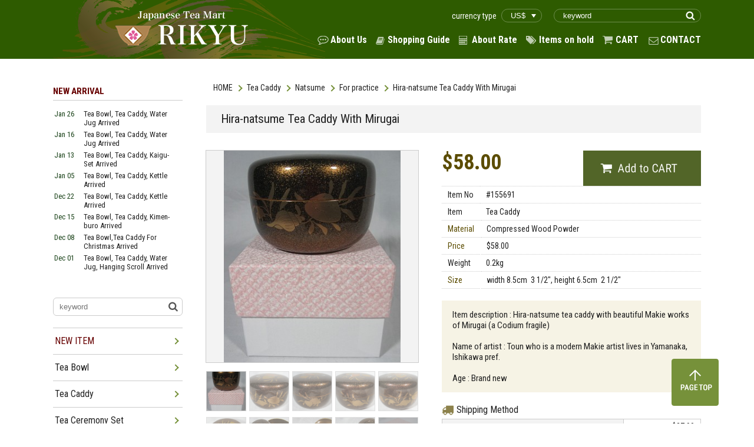

--- FILE ---
content_type: text/html; charset=UTF-8
request_url: https://rikyucha.com/item/list2/155691
body_size: 31902
content:

<!DOCTYPE html>
<html>
<head>
    <meta charset="UTF-8">
    <meta name="format-detection" content="telephone=no">
    <meta http-equiv="X-UA-Compatible" content="ie=edge">
    <meta name="viewport" content="width=1400px">

    <title>Hira-natsume Tea Caddy With Mirugai  - Japanese Tea Mart Rikyu</title>

    <!-- favicon -->
    <link rel="icon" href="/favicon.ico">

    <!-- g font -->
    <link href="https://fonts.googleapis.com/css?family=Roboto+Condensed:300,300i,400,400i,700,700i" rel="stylesheet">

    <!-- jQuery -->
    <script src="https://code.jquery.com/jquery-3.1.0.min.js"></script>

    <!-- Plugins -->
    <link rel="stylesheet" href="/plugin/css/slick.css">
    <script src="/plugin/js/slick.min.js"></script>
    <script src="/plugin/js/lazysizes.js"></script>
    <script src="/plugin/js/ls.unveilhooks.js"></script>

    <!-- load files -->
    <link rel="stylesheet" href="/style.css">
    <link rel="stylesheet" href="https://cdnjs.cloudflare.com/ajax/libs/lightbox2/2.9.0/css/lightbox.css">
<link rel="stylesheet" href="/css/item_detail.css">

    
    <script src="/js/script.js"></script>
    <script src="https://cdnjs.cloudflare.com/ajax/libs/lightbox2/2.9.0/js/lightbox.min.js"></script>


</head>
<body>
<div id="all_wrapp">
    <header id="header">
        <div class="site_wrapp cf">
            <h1 id="site_logo" class="f_left">
                <a href="/">
                    <img src="/img_front/logo.png" alt="Japanese Tea Mart Rikyu">
                </a>
            </h1>

            <div class="f_right">
                <div class="head_tr cf">
                    <form action="https://www.rikyucha.com/item/search.php" class="f_right">
                        <input type="text" name="textfield" placeholder="keyword" class="freeword">
                        <input type="submit" value="" class="search_submit">
                    </form>

                    <div class="currency_type f_right">
                        <span>currency type</span>
                        <select id="change_currency" class="my_rate">
                        <option value="/set_my_rate.php?rate_no=1&return_name=item/list2/155691&getPARAM="  selected>US$</option><option value="/set_my_rate.php?rate_no=3&return_name=item/list2/155691&getPARAM=" >CA$</option><option value="/set_my_rate.php?rate_no=4&return_name=item/list2/155691&getPARAM=" >AU$</option><option value="/set_my_rate.php?rate_no=5&return_name=item/list2/155691&getPARAM=" >PND</option><option value="/set_my_rate.php?rate_no=8&return_name=item/list2/155691&getPARAM=" >EUR</option><option value="/set_my_rate.php?rate_no=9&return_name=item/list2/155691&getPARAM=" >CHF</option>
                        </select>
                    </div>

                </div>
                <nav id="g_nav">
                    <ul class="head_navi cf">
                        <li class="about">
                            <a href="http://www.rikyucha.com/aboutus.php">About Us</a>
                        </li>
                        <li class="guide">
                            <a href="http://www.rikyucha.com/howtoorder.php">Shopping Guide</a>
                        </li>
                        <li class="rate">
                            <a href="http://www.rikyucha.com/rate.php">About Rate</a>
                        </li>
                        <li class="item">
                            <a href="http://www.rikyucha.com/order/sign_in.php?cf_ant=1">Items on hold</a>
                        </li>
                        <li class="cart">
                            <a href="https://www.rikyucha.com/cart/viewcart.php?cf_ant=1">CART</a>
                        </li>
                        <li class="contact">
                            <a href="mailto:info@rikyucha.com">CONTACT</a>
                        </li>
                    </ul>
                </nav>
            </div>
        </div>
    </header>

<script type="text/javascript">
jQuery(function($) {
    $('#change_currency').on('change', function() {
        location.href = $(this).val();
    });
});
</script> 
    <div id="content">

        <article id="main_content">
            <!-- Breadcrumb -->
            <ul class="breadcrumb cf"><li><a href="/">HOME</a></li><li><a href="/category/45">Tea Caddy</a></li><li><a href="/category/45/67">Natsume</a></li><li><a href="/category/45/67/139">For practice</a></li><li><span>Hira-natsume Tea Caddy With Mirugai </span></li></ul>
            <!-- Item List -->
            <section>
                <div class="item_head">
                    
                    <h1 class="ttl">
                        Hira-natsume Tea Caddy With Mirugai                     </h1>
                </div>

                <div class="item_detail cf">
                    <!-- Item Images -->
                    <div class="img_wrapp f_left">

                        <ul class="detail_imgs">
                                                        <li class="item_image">
                                <div>
                                    <img src="/item/item_images/155691/155691006.JPG" alt="image">
                                </div>
                            </li>
                                                        <li class="item_image">
                                <div>
                                    <img src="/item/item_images/155691/155691008.JPG" alt="image">
                                </div>
                            </li>
                                                        <li class="item_image">
                                <div>
                                    <img src="/item/item_images/155691/155691009.JPG" alt="image">
                                </div>
                            </li>
                                                        <li class="item_image">
                                <div>
                                    <img src="/item/item_images/155691/155691010.JPG" alt="image">
                                </div>
                            </li>
                                                        <li class="item_image">
                                <div>
                                    <img src="/item/item_images/155691/155691002.JPG" alt="image">
                                </div>
                            </li>
                                                        <li class="item_image">
                                <div>
                                    <img src="/item/item_images/155691/155691001.JPG" alt="image">
                                </div>
                            </li>
                                                        <li class="item_image">
                                <div>
                                    <img src="/item/item_images/155691/155691003.JPG" alt="image">
                                </div>
                            </li>
                                                        <li class="item_image">
                                <div>
                                    <img src="/item/item_images/155691/155691005.JPG" alt="image">
                                </div>
                            </li>
                                                        <li class="item_image">
                                <div>
                                    <img src="/item/item_images/155691/155691004.JPG" alt="image">
                                </div>
                            </li>
                                                        <li class="item_image">
                                <div>
                                    <img src="/item/item_images/155691/155691007.JPG" alt="image">
                                </div>
                            </li>
                            
                        </ul>
                    </div>




                    <div class="desc_wrapp f_right">
                                                <p class="price mb20">
                            <span class="beige">
                                
                                $58.00                                                                                            </span>

                            <!-- もしｶｰﾄﾌﾗｸﾞ=1の商品ならカートボタンも出力 -->
                                                        <a href="http://www.rikyucha.com/cart/addcart.php?cf_ant=1&item=Itm201504cccche" class="to_cart">
                                <img src="/img_front/detail/to_cart.png" alt="Add to CART">
                            </a>
                            
                        </p>
                        
                        <table class="item_info mb20">
                            <tbody>
                            <tr><td>Item No</td><td>#155691</td></tr><tr>
					          <td>Item</td><td>Tea Caddy</td></tr><tr><th>Material</th><td>Compressed Wood Powder</td></tr><tr><th>Price</th><td>$58.00</td></tr><tr> 
				          <td>Weight</td><td>0.2kg</td></tr><tr><th>Size</th><td>width&nbsp;8.5cm&nbsp;&nbsp;3 1/2&quot;, height&nbsp;6.5cm&nbsp;&nbsp;2 1/2&quot;</td></tr>      <!--                      <tr>
                                <th>Item No</th>
                                <td>#225671</td>
                            </tr>
                            <tr>
                                <th>Item</th>
                                <td>
                                    <a href="###">Tea Bowl</a>
                                    <a href="###">Kyoyaki</a>
                                </td>
                            </tr>
                            <tr>
                                <th>Material</th>
                                <td>Glass</td>
                            </tr>
                            <tr>
                                <th>Weight</th>
                                <td>0.8kg</td>
                            </tr>
                            <tr>
                                <th>Size</th>
                                <td>width 11.3cm 4 1/2”, depth 10.8cm 4 1/4”, height 9cm 3 1/2”</td>
                            </tr>
                            -->
                            </tbody>
                        </table>
                        <div class="notes mb20">
                            <p>Item description : Hira-natsume tea caddy with beautiful Makie works of Mirugai (a Codium fragile)<br><br>Name of artist : Toun who is a modern Makie artist lives in Yamanaka, Ishikawa pref.<br><br>Age : Brand new </p><!--                            <p>-->
<!--                                Item description : Kyoyaki tea bowl in Tsutsu Chawan style for winter with a wonderful design titled “Korinbai” orignally-->
<!--                                made by Korin Ogata who was a great artist in Edo period. (1600’s)-->
<!--                            </p>-->
<!--                            <p>-->
<!--                                Name of artist : Mr Masaki Yoshino (1972-) who is a modern glass artist lives in Saitama prefecture-->
<!--                            </p>-->
<!--                            <p>-->
<!--                                Condition : A wooden box to store is prepared. It takes around 1 weeks to prepare the box before shipment.-->
<!--                            </p>-->
                        </div>

                        
<div class="shopping_method">
<span class="ttl">Shipping Method</span>
<table>
<tbody>
              <tr>
                <th>Express to United States</th>
                <td>$27.90</td>
              </tr>
              <tr>
                <th>Standard to United States</th><td>$8.60</td></tr><tr><th>Express to Europe</th><td>$22.90</td></tr><tr><th>Standard to Europe</th><td>$8.60</td></tr>
</tbody></table>
<p class="note">If the shipping is to other area, please proceed to 'Check Out'. The shipping cost will be shown there.<br>
          ( You will not be charged unless you click 'Submit' button. )
          </p>
        </div><!--                        <div class="shopping_method">-->
<!--									<span class="ttl">-->
<!--										 Shipping Method-->
<!--									</span>-->
<!--                            <table>-->
<!--                                <tbody>-->
<!--                                <tr>-->
<!--                                    <th>Express to United States</th>-->
<!--                                    <td>$36.40</td>-->
<!--                                </tr>-->
<!--                                <tr>-->
<!--                                    <th>Standard to United States</th>-->
<!--                                    <td>$20.50</td>-->
<!--                                </tr>-->
<!--                                <tr>-->
<!--                                    <th>Express to Europe</th>-->
<!--                                    <td>$40.20</td>-->
<!--                                </tr>-->
<!--                                <tr>-->
<!--                                    <th>Standard to Europe</th>-->
<!--                                    <td>$20.50</td>-->
<!--                                </tr>-->
<!--                                </tbody>-->
<!--                            </table>-->
<!--                            <p class="note">-->
<!--                                If the shipping is to other area, please proceed to ‘Check Out’. The shipping cost will be shown there. <br>-->
<!--                                ( You will not be charged unless you click ‘Submit’ button. )-->
<!--                            </p>-->
<!--                        </div>-->


                            <p class="note" style="margin-top: 15px; color:#ff0000;">
Regarding the shipment, a standard delivery still has been suspended since April 2020 and never been back to normal,
we are afraid. So please allow us to use EXPRESS only now. We will offer a standard delivery as soon as it is available again.
Sorry for an inconvenience.
                            </p>

                    </div>
                </div>
            </section>

            <section>
                <h2 class="sec_ttl">
                    <span class="red">NEW ITEM</span> in “Tea Caddy”
                </h2>
                <a href="/category/45" class="btn_more">MORE</a>

                <div class="item_list_wrapp detail">
                    <ul class="item_list cf">
                                                <li class="linkbox">
                            <div class="item_list_img">
                            <img src="/item/item_images/378301/378301b.JPG" alt="item" class="item_img">
                            </div>

                            <p class="item_cat">
                                <span class="new">NEW</span>                            </p>

                            <a href="/item/list2/378301/" class="item_ttl">
                                Chu Natsume Tea Caddy With Kaioke Makie  / Tea Caddy                            </a>
                            <p class="item_info">
                                <span class="code">#378301</span>
                                
                                <span class="price">
                                $180.00

                                                                                                    </span>
                            </p>
                        </li>
                                                <li class="linkbox">
                            <div class="item_list_img">
                            <img src="/item/item_images/378311/378311b.JPG" alt="item" class="item_img">
                            </div>

                            <p class="item_cat">
                                <span class="new">NEW</span>                            </p>

                            <a href="/item/list2/378311/" class="item_ttl">
                                Wajima-nuri Chu Natsume Tea Caddy With Yastuhashi Makie  / Tea Caddy                            </a>
                            <p class="item_info">
                                <span class="code">#378311</span>
                                
                                <span class="price">
                                $180.00

                                                                                                    </span>
                            </p>
                        </li>
                                            </ul>
                </div>

            </section>

        </article>
        <!-- // end #maincontent -->

        <!--
            /*====================================================================*/
            /* Sidebar
            /*====================================================================*/
        -->

        <aside id="sidebar"><h3 class="side_ttl">
    <span class="side_red">NEW ARRIVAL</span>
</h3>

<ul class="new_arrival_list"><li class="cf" ><a href="/item/search.php?md=0126"><span class="date">Jan 26</span><span class="item">Tea Bowl, Tea Caddy, Water Jug Arrived </span></a></li><li class="cf" ><a href="/item/search.php?md=0116"><span class="date">Jan 16</span><span class="item">Tea Bowl, Tea Caddy, Water Jug Arrived </span></a></li><li class="cf" ><a href="/item/search.php?md=0113"><span class="date">Jan 13</span><span class="item">Tea Bowl, Tea Caddy, Kaigu-Set Arrived </span></a></li><li class="cf" ><a href="/item/search.php?md=0105"><span class="date">Jan 05</span><span class="item">Tea Bowl, Tea Caddy, Kettle Arrived </span></a></li><li class="cf" ><a href="/item/search.php?md=1222"><span class="date">Dec 22</span><span class="item">Tea Bowl, Tea Caddy, Kettle Arrived </span></a></li><li class="cf" ><a href="/item/search.php?md=1215"><span class="date">Dec 15</span><span class="item">Tea Bowl, Tea Caddy, Kimen-buro Arrived </span></a></li><li class="cf" ><a href="/item/search.php?md=1208"><span class="date">Dec 08</span><span class="item">Tea Bowl,Tea Caddy For Christmas Arrived </span></a></li><li class="cf" ><a href="/item/search.php?md=1201"><span class="date">Dec 01</span><span class="item">Tea Bowl, Tea Caddy, Water Jug, Hanging Scroll Arrived </span></a></li><li class="cf" ><a href="/item/search.php?md=1125"><span class="date">Nov 25</span><span class="item">Tea Bowl, Tea Caddy, Water Jug Arrived </span></a></li><li class="cf" ><a href="/item/search.php?md=1117"><span class="date">Nov 17</span><span class="item">Tea Bowl, Tea Caddy, Water Jug、Hanging Scroll Arrived </span></a></li><li class="cf" ><a href="/item/search.php?md=1110"><span class="date">Nov 10</span><span class="item">Tea Bowl, Kettle, Tea Shelf Arrived</span></a></li><li class="cf" ><a href="/item/search.php?md=1104"><span class="date">Nov 04</span><span class="item">Tea Bowl With Eto, Ro-items Arrived</span></a></li><li class="cf" ><a href="/item/search.php?md=1027"><span class="date">Oct 27</span><span class="item">Tea Bowl For 2026’s Eto, Ro Kettle Arrived</span></a></li><li class="cf" ><a href="/item/search.php?md=1020"><span class="date">Oct 20</span><span class="item">Tea Bowl With 2026's Eto Arrived</span></a></li></ul><form action="/item/search.php" class="side_searh">
            <input type="text" name="textfield" placeholder="keyword" class="freeword">
            <input type="submit" value="" class="search_submit">
        </form><ul class="side_list">
<li class="parent">
    <a class="list_ttl side_red" href="/item/search.php?new=1">NEW ITEM</a>
    <span class="arrow"></span>
    <ul class="child"><li><a href="/item/list2/354301">Chagake Scroll With Wakei-Seijyaku</a></li>
<li><a href="/item/list2/309751">Chagake Scroll With Kissako </a></li>
<li><a href="/item/list2/153591">Kettle For Okiro </a></li>
<li><a href="/item/list2/376421">Kettle Made Of Alloy In Shioya-gama</a></li>
<li><a href="/item/list2/356081">Kyoyaki Water Jug With Takebayashi </a></li>
<li><a href="/item/list2/358041">Kyoyaki Water Jug With Design Of Bamboo</a></li>
<li><a href="/item/list2/378291">Kyoyaki Tea Bowl With Mokuren</a></li>
<li><a href="/item/list2/378271">Kyoyaki Tea Bowl With Shidare-zakura</a></li>
<li><a href="/item/list2/378281">Kyoyaki Tea Bowl With Fuji </a></li>
<li><a href="/item/list2/378401">Raku-yaki Tea Bowl Titled Tsukiyo-Zakura</a></li>
<li><a href="/item/list2/378241">Kuro-raku Tea Bowl Amagumo Utsushi</a></li>
<li><a href="/item/list2/378221">Raku-yaki Tea Bowl Titled Amatsubu </a></li>
<li><a href="/item/list2/378211">Raku-yaki Tea Bowl Titled Koto-no-Fuyu</a></li>
<li><a href="/item/list2/378191">Raku-yaki Tea Bowl Titled Illumonation</a></li>
<li><a href="/item/list2/378201">Kuroraku Tea Bowl A Utsushi Of Irifune</a></li>
<li><a href="/item/list2/378301">Chu Natsume Tea Caddy With Kaioke Makie </a></li>
<li><a href="/item/list2/378311">Wajima-nuri Chu Natsume Tea Caddy With Yastuhashi Makie </a></li>
<li><a href="/item/list2/378321">Tea Scoop With Mei "Naha-Fubuki"</a></li>
<li><a href="/item/list2/371661">Sukiyafukuro With Flower Petals</a></li>
<li><a href="/item/list2/371651">Sukiyabukuro With Ryusui-ni-Temari</a></li>
    </ul>
</li>
<li class="parent"><span class="arrow"></span><a class="list_ttl" href="/category/31">Tea Bowl</a><ul class="child"><li><a href="/category/31">ALL</a></li><li><a href="/category/31/61">Kyoyaki</a></li><li><a href="/category/31/62">Rakuyaki</a></li><li><a href="/category/31/63">Earthware</a></li><li><a href="/category/31/64">Giyaman</a></li><li><a href="/category/31/65">Local Kiln</a></li><li><a href="/category/31/66">Artist</a></li><li><a href="/category/31/164">Lacquer Ware</a></li></ul></li>
<li class="parent"><span class="arrow"></span><a class="list_ttl" href="/category/45">Tea Caddy</a><ul class="child"><li><a href="/category/45">ALL</a></li><li><a href="/category/45/67">Natsume</a></li><li><a href="/category/45/68">Chaire</a></li><li><a href="/category/45/69">Other</a></li></ul></li>
<li class="parent"><span class="arrow"></span><a class="list_ttl" href="/category/56">Tea Ceremony Set</a><ul class="child"><li><a href="/category/56">ALL</a></li><li><a href="/category/56/70">Chabako</a></li><li><a href="/category/56/71">Tanzaku</a></li><li><a href="/category/56/72">Kaigu</a></li><li><a href="/category/56/73">Kaiseki</a></li><li><a href="/category/56/74">Other</a></li></ul></li>
<li class="parent"><span class="arrow"></span><a class="list_ttl" href="/category/32">Water Jug/Water Basin</a><ul class="child"><li><a href="/category/32">ALL</a></li><li><a href="/category/32/75">Water Jug</a></li><li><a href="/category/32/76">Water Basin</a></li><li><a href="/category/32/77">Water Pot</a></li><li><a href="/category/32/149">Other</a></li></ul></li>
<li class="parent"><span class="arrow"></span><a class="list_ttl" href="/category/46">Kettle/Brazier</a><ul class="child"><li><a href="/category/46">ALL</a></li><li><a href="/category/46/78">Kettle</a></li><li><a href="/category/46/79">Brazier</a></li><li><a href="/category/46/168">Heater</a></li><li><a href="/category/46/80">Board</a></li><li><a href="/category/46/81">Charcoal Container</a></li><li><a href="/category/46/82">Other</a></li></ul></li>
<li class="parent"><span class="arrow"></span><a class="list_ttl" href="/category/49">Tea Shelf & Screen</a><ul class="child"><li><a href="/category/49">ALL</a></li><li><a href="/category/49/83">Tea shelf</a></li><li><a href="/category/49/84">Furosaki</a></li><li><a href="/category/49/85">Other</a></li></ul></li>
<li class="parent"><span class="arrow"></span><a class="list_ttl" href="/category/51">Tea Accessory</a><ul class="child"><li><a href="/category/51">ALL</a></li><li><a href="/category/51/86">Kogo/Koro</a></li><li><a href="/category/51/87">Lid Rest</a></li><li><a href="/category/51/88">Bon</a></li><li><a href="/category/51/89">Other</a></li></ul></li>
<li class="parent"><span class="arrow"></span><a class="list_ttl" href="/category/36">Wooden Tool</a><ul class="child"><li><a href="/category/36">ALL</a></li><li><a href="/category/36/90">Tea Scoop</a></li><li><a href="/category/36/91">Tea Whisk</a></li><li><a href="/category/36/92">Water Ladle</a></li><li><a href="/category/36/93">Other</a></li></ul></li>
<li class="parent"><span class="arrow"></span><a class="list_ttl" href="/category/57">Textile & Cloth</a><ul class="child"><li><a href="/category/57">ALL</a></li><li><a href="/category/57/94">Kobukusa</a></li><li><a href="/category/57/95">Fukusa</a></li><li><a href="/category/57/96">Dashibukusa</a></li><li><a href="/category/57/97">Shifuku</a></li><li><a href="/category/57/98">Sukiyabukuro</a></li><li><a href="/category/57/99">Other</a></li></ul></li>
<li class="parent"><span class="arrow"></span><a class="list_ttl" href="/category/50">Tea Ware & Sake Ware</a><ul class="child"><li><a href="/category/50">ALL</a></li><li><a href="/category/50/100">Tea Cup</a></li><li><a href="/category/50/101">Sake Cup</a></li><li><a href="/category/50/102">Other</a></li></ul></li>
<li class="parent"><span class="arrow"></span><a class="list_ttl" href="/category/47">Plate & Bowl</a><ul class="child"><li><a href="/category/47">ALL</a></li><li><a href="/category/47/103">Plate/Tray</a></li><li><a href="/category/47/104">Bowl</a></li><li><a href="/category/47/105">Other</a></li></ul></li>
<li class="parent"><span class="arrow"></span><a class="list_ttl" href="/category/39">Lacquer Ware</a><ul class="child"><li><a href="/category/39">ALL</a></li><li><a href="/category/39/106">Soup Bowl</a></li><li><a href="/category/39/107">Plate/Tray</a></li><li><a href="/category/39/108">Jyubako</a></li><li><a href="/category/39/109">Kaiseki</a></li><li><a href="/category/39/110">Other</a></li></ul></li>
<li class="parent"><span class="arrow"></span><a class="list_ttl" href="/category/37">Kado (Flower Arrangement)</a><ul class="child"><li><a href="/category/37">ALL</a></li><li><a href="/category/37/111">Wood</a></li><li><a href="/category/37/112">Pottery</a></li><li><a href="/category/37/113">Copper</a></li><li><a href="/category/37/114">Bamboo</a></li><li><a href="/category/37/115">Other</a></li></ul></li>
<li class="parent"><span class="arrow"></span><a class="list_ttl" href="/category/53">Shodo (Calligraphy)</a><ul class="child"><li><a href="/category/53">ALL</a></li><li><a href="/category/53/116">Suzuri</a></li><li><a href="/category/53/117">Brush</a></li><li><a href="/category/53/162">Fumibako</a></li><li><a href="/category/53/118">Other</a></li></ul></li>
<li class="parent"><span class="arrow"></span><a class="list_ttl" href="/category/55">Hanging Scroll</a><ul class="child"><li><a href="/category/55">ALL</a></li><li><a href="/category/55/119">Calligraphy</a></li><li><a href="/category/55/120">Scenery</a></li><li><a href="/category/55/121">Person</a></li><li><a href="/category/55/122">Animal/Flower</a></li><li><a href="/category/55/150">Fuchin</a></li><li><a href="/category/55/123">Other</a></li></ul></li>
<li class="parent"><span class="arrow"></span><a class="list_ttl" href="/category/170">Artist</a><ul class="child"><li><a href="/category/170">ALL</a></li><li><a href="/category/170/171">Issai Chahira</a></li></ul></li>
<li class="parent"><span class="arrow"></span><a class="list_ttl" href="/category/59">Book</a><ul class="child"><li><a href="/category/59">ALL</a></li><li><a href="/category/59/124">Tea</a></li><li><a href="/category/59/125">Art</a></li><li><a href="/category/59/151">Calligraphy</a></li><li><a href="/category/59/126">Other</a></li></ul></li>
<li class="parent"><span class="arrow"></span><a class="list_ttl" href="/category/60">Tea</a><ul class="child"><li><a href="/category/60">ALL</a></li><li><a href="/category/60/156">Matcha</a></li><li><a href="/category/60/157">Leaf Tea</a></li><li><a href="/category/60/167">Sweets</a></li></ul></li>
<li class="parent"><span class="arrow"></span><a class="list_ttl" href="/category/40">Other</a><ul class="child"><li><a href="/category/40">ALL</a></li><li><a href="/category/40/152">Ornament</a></li><li><a href="/category/40/153">Fineart</a></li><li><a href="/category/40/154">Other</a></li></ul></li>
</ul>        <div class="credit_cards">
            <img src="/img_front/side_credit.png" alt="credit cards">
        </div><div class="opencalendar">
<div class="opencaltitle">
Opened Days of Our Office
</div><table border="0" cellpadding="2" cellspacing="1" bgcolor="#CC0033" width="">
<tr align="center" bgcolor="#FFFFFF">
<td colspan="7">Feb.2026</td>
</tr>
<tr align="center" bgcolor="#E6D7C9">
<td>Sun</td>
<td>Mon</td>
<td>Tue</td>
<td>Wed</td>
<td>Thu</td>
<td>Fri</td>
<td>Sat</td>
</tr>
<tr align="center" bgcolor="#FFFFFF">
<td bgcolor="#FFCCCC">1</td>
<td>2</td>
<td bgcolor="#FFCCCC">3</td>
<td bgcolor="#FFCCCC">4</td>
<td bgcolor="#FFCCCC">5</td>
<td bgcolor="#FFCCCC">6</td>
<td bgcolor="#FFCCCC">7</td>
</tr>
<tr align="center" bgcolor="#FFFFFF">
<td bgcolor="#FFCCCC">8</td>
<td bgcolor="#FFCCCC">9</td>
<td bgcolor="#FFCCCC">10</td>
<td bgcolor="#FFCCCC">11</td>
<td bgcolor="#FFCCCC">12</td>
<td bgcolor="#FFCCCC">13</td>
<td bgcolor="#FFCCCC">14</td>
</tr>
<tr align="center" bgcolor="#FFFFFF">
<td bgcolor="#FFCCCC">15</td>
<td>16</td>
<td>17</td>
<td>18</td>
<td>19</td>
<td>20</td>
<td bgcolor="#FFCCCC">21</td>
</tr>
<tr align="center" bgcolor="#FFFFFF">
<td bgcolor="#FFCCCC">22</td>
<td>23</td>
<td>24</td>
<td>25</td>
<td>26</td>
<td>27</td>
<td bgcolor="#FFCCCC">28</td>
</tr>
</table>
<div style="display:inline-block; width:10px; height:10px; border:solid 1px #000; background-color: #ffffff; margin:4px 3px 0 0;"></div>Open
<div style="display:inline-block; width:10px; height:10px; border:solid 1px #000; background-color: #FFCCCC; margin:4px 3px 0 0;"></div>Close
</div><!--end opencalendar--><!-- recentry_viewed -->
        <div class="recentry_viewed">
            <h3 class="ttl">
                RECENTLY VIEWED ITEM
            </h3>
            <ul class="viewed_list">
            
            </ul>
        </div></aside>
        <!-- // end #sidebar -->

    </div> <!-- // end #content -->

    <!-- Footer -->
    <footer id="footer">
        <div class="site_wrapp">
            <div id="pagetop">
                <img src="/img_front/pagetop.png" alt="Page Top">
            </div>
            <p class="copyright">
                Copyright 2006 tea-mart RIKYU inc. All Rights Reserved.
            </p>
        </div>
    </footer>
    
    <!-- Google Analytics -->
    <script type="text/javascript">
    (function(i,s,o,g,r,a,m){i['GoogleAnalyticsObject']=r;i[r]=i[r]||function(){
    (i[r].q=i[r].q||[]).push(arguments)},i[r].l=1*new Date();a=s.createElement(o),
    m=s.getElementsByTagName(o)[0];a.async=1;a.src=g;m.parentNode.insertBefore(a,m)
    })(window,document,'script','https://www.google-analytics.com/analytics.js','ga');
    
    ga('create', 'UA-2880841-1', 'auto');
    ga('send', 'pageview');
    </script>
    <!-- End Google Analytics -->
    
    
    <script language="JavaScript"><!--
        var ImageWidth  =  1; var ImageHeight =  1; var ScriptUrl = '/log/log.cgi'; var CounterName = 'Item-155691';
        var Tag = '<img' + ' src="'   + ScriptUrl   + '?' + CounterName + '@' + document.referrer + '"' + ' width='  + ImageWidth  + ' height=' + ImageHeight + '>'; document.write(Tag);
    // --></script>
    <noscript><img src="/log/log.cgi?Item-155691" width="1" height="1"></noscript>         
</body>
</html>

--- FILE ---
content_type: application/javascript
request_url: https://rikyucha.com/js/script.js
body_size: 6591
content:
$(function () {

    // $('.info_blocks br + br').each(function(){
    //     $this = $(this);
    //     $this.after('<span class="space"></span>');
    //     $this.hide();
    // });

    /*-------------------------------------------*/
	/*  slickスライダー
	/*-------------------------------------------*/
    $('.slick').slick({
        autoplay: true,
        autoplaySpeed: 4000,
        arrows: true,
        dots: true,
        //fade: true,
        centerMode: true,
        centerPadding: '0%',
        infinite: true,
        cssEase: 'ease',
        //lazyLoad: 'progressive',  //srcではなくdata-lazyにパスを
    });

    /*-------------------------------------------*/
	/*  詳細ページ　サムネイルスライダー
	/*-------------------------------------------*/

    var $imigWrapp = $('.img_wrapp');
    var $itemImgs = $('.detail_imgs');
    var $itemImgsLi = $('.detail_imgs li');
    var thumbHtml = '<ul class="thmb_list">';

    //メインナビの一番目を隠す
    $itemImgsLi.not(':first-child').hide();
    //隠し終わったら表示
    $itemImgs.show();

    //サムネイルナビを作成
    $itemImgsLi.each(function(i,e){
        var $this = $(this);
        var thisImgSrc = $this.find('img').attr('src');

        //一つ目はクラスつける
        if (i === 0) {
            thumbHtml += '<li class="hov_"><a href="' + thisImgSrc + '" data-lightbox="item images">';
        }
        else{
            thumbHtml += '<li><a href="' + thisImgSrc + '" data-lightbox="item images">';
        }

        thumbHtml += '<span class="thumb_nav" style="background-image:url(' + thisImgSrc + ');"></span>';
        thumbHtml += '</a></li>';

        //繰り返しのラストで行う処理
        if (i === $itemImgsLi.length - 1) {
            thumbHtml += '</ul>';
            thumbHtml += '</ul>';
            $imigWrapp.append(thumbHtml);
        }

    });


    //ホバー時に画像切り替え & クラスつけ外し
    var thumbImg = '.thmb_list .thumb_nav';
    $(document).on('mouseover', thumbImg, function(){
    
        var $this = $(this);
        var index = $(thumbImg).index(this);
        var $thisLi = $this.closest('li');
        $('.thmb_list li').removeClass('hov_');
        $thisLi.addClass('hov_');
        //アニメーション中であれば強制停止
        if ($itemImgsLi.is(':animated')) {
            $itemImgsLi.stop();
        }
        $itemImgsLi.hide();
        $itemImgsLi.eq(index).fadeIn(300);
        

    });



    /*-------------------------------------------*/
	/*  サイドバーリスト
	/*-------------------------------------------*/
    $('.side_list .arrow').click(function(){
        var $this = $(this);
        $this.closest('.parent').toggleClass('open_');
        $this.siblings('.child').slideToggle();
    });

    /*-------------------------------------------*/
	/*  ページトップ
	/*-------------------------------------------*/
    (function toPageTop() {
        if ($('#pagetop').length) {
            $('#pagetop').click(function () {
                $("html,body").animate({ scrollTop: 0 }, "600");
            });
        }
    })();

    /*-------------------------------------------*/
	/*  divなどの要素自体をリンクできる
	/*-------------------------------------------*/
    (function LinkBox() {
        //.linkboxがトリガー、マウスカーソルをポインターに変更する
        var linkItem = $(".linkbox").css({ cursor: 'pointer' });
        linkItem.click(function () {
            if ($(this).find("a").attr('target')) {
                window.open($(this).find("a").attr("href"));
            } else {
                window.location = $(this).find("a").attr("href");
            }
            return false;
        });
    })();

    /*-------------------------------------------*/
	/*  スムーススクロール
	/*-------------------------------------------*/
    (function SmoothLink() {
        var speed = 800; //スピード
        $('a[href^="#"]').click(function () {
            var href = $(this).attr("href"),
                target = $(href === "#" || href === "" ? 'html' : href),
                position = target.offset().top - 50;
            $("html, body").animate({ scrollTop: position }, speed, "swing");
            return false; //忘れずに
        });
    })();

});

/*-------------------------------------------*/
/* ロードイベント
/*-------------------------------------------*/
$(window).on('load', function () {

});

//------------------------------------------------
// 高さ揃え実行関数
//------------------------------------------------
function setHeight($wrapp, $targetArray, $line) {

    //引数がおかしい時
    if ($wrapp === null || $targetArray === null || $line === null) {
        console.log("null!");
        return false;
    }

    var columnField = $wrapp;    //大枠
    var list = $targetArray;    //高さをそろえる対象。(* 引数は配列で。)
    var lineNum = $line;    //何列か
    var setHightTarget = new Array();
    var L = 0;

    columnField.each(function (i) {
        $(this).addClass('field_' + i);
        $.each(list, function (index, elem) {
            //console.log(index +',' + elem);
            setHightTarget[L] = [$('.field_' + i + ' ' + elem), lineNum];
            L++;
        });
    });
    setHightCollection(setHightTarget);
};

//------------------------------------------------
// 高さ揃えメソッド
//------------------------------------------------

function setHightCollection(obj) {
    var a = obj,
        b = new Array,
        c = a.length;

    for (var i = 0; i <= c - 1; ++i) {
        b.push(a[i][0]);
    }
    var d = b.length;
    for (var j = 0; j <= d - 1; ++j) {
        setHightElements(b[j], a[j][1]);
    }
}

function setHightElements(a, b) {
    var x = a.length,
        y = Math.ceil(x / b),
        z = 0;

    for (var i = 1; i <= y; i++) {
        var r = ((i - 1) * b) + (b - 1);
        for (var j = ((i - 1) * b); j <= r; j++) {
            if ($(a[j]).outerHeight() > z) {
                z = $(a[j]).outerHeight();
            }
            if (j >= r) {
                for (var k = 0; k <= b - 1; ++k) {
                    $(a[j - k]).css({ "height": z + "px" });
                }
            }
        }
        z = 0;
    }
}
